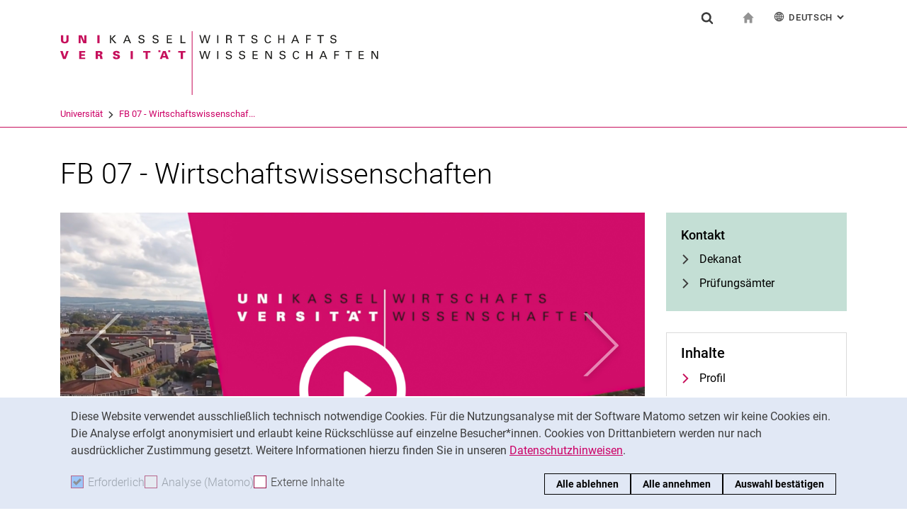

--- FILE ---
content_type: text/html;charset=utf-8
request_url: https://www.uni-kassel.de/fb07/
body_size: 13725
content:
<!DOCTYPE html>
<html lang="de">
<head>
<meta charset="utf-8">
<title>Startseite - FB07 - Uni Kassel</title>

<meta name="viewport" content="initial-scale=1.0,width=device-width,shrink-to-fit=no"><meta name="format-detection" content="telephone=no">

<link rel="canonical" href="https://www.uni-kassel.de/fb07/index.html"/>

<link rel="alternate" hreflang="de-DE" href="https://www.uni-kassel.de/fb07/index.html"/>
<link rel="alternate" hreflang="en-US" href="https://www.uni-kassel.de/fb07/en/index.html"/>
<link rel="alternate" hreflang="x-default" href="https://www.uni-kassel.de/fb07/index.html"/>

<meta name="generator" content="TYPO3 CMS">
<meta name="description" content="Der Fachbereich 07 besteht aus den Instituten für Berufsbildung (IBB), Betriebswirtschaftslehre (IBWL), Volkswirtschaftslehre (IVWL) und Wirtschaftsrecht (IWR). Seine 20 Studiengänge, davon 6 Bachelor-, 11 Master-, 2 Weiterbildungsstudiengänge und 1 Staatsexamensstudiengang, gewährleisten eine ausgezeichnete akademische Bildung. Interdisziplinarität, Internationalität und Modernität in Inhalten und Didaktik charakterisieren unser Studienangebot, wobei großer Wert auf eine strukturierte Nachwuchsförderung gelegt wird.">
<meta name="twitter:card" content="summary">
<!-- 
	This website is powered by TYPO3 - inspiring people to share!
	TYPO3 is a free open source Content Management Framework initially created by Kasper Skaarhoj and licensed under GNU/GPL.
	TYPO3 is copyright 1998-2026 of Kasper Skaarhoj. Extensions are copyright of their respective owners.
	Information and contribution at https://typo3.org/
-->
<link rel="icon" href="/fb07/_assets/97ce2a73d41b33be41f1527dbf1cc639/Images/favicon.ico" type="image/vnd.microsoft.icon">
<link rel="stylesheet" href="/fb07/_assets/97ce2a73d41b33be41f1527dbf1cc639/Css/bootstrap.min.css?1760424641" media="all">


</head>
<body id="top" class="start-page-faculty" data-faculty="1" data-asset-path="/fb07/_assets/97ce2a73d41b33be41f1527dbf1cc639/">
<nav class="skip-to" aria-label="Schnellzugriff">
    <ul class="skip-to-list">
        <li class="skip-to-item"><a href="#inhalt" class="skip-to-link">Springe direkt zu: Inhalt</a></li>
        <li class="skip-to-item"><a href="#suche" class="skip-to-link">Springe direkt zu: Suche</a></li>
        <li class="skip-to-item"><a href="#hauptnavigation" class="skip-to-link">Springe direkt zu: Hauptnavigation</a></li>
    </ul>
</nav>
<hr class="hidden"/>
<div class="page" id="page">
    
<header class="page-header page-header-faculty page-header-faculty-standard" id="page-header"><div class="page-header-liner"><div class="container page-header-container"><div class="page-header-meta"><div class="search-form-wrapper" role="search" id="suche"><a class="search-form-control" href="#search-form" id="search-form-control"><svg xmlns="http://www.w3.org/2000/svg" width="26" height="28" aria-hidden="true" viewBox="0 0 26 28" class="search-form-control-icon"><use y="0" x="0" xlink:href="/fb07/_assets/97ce2a73d41b33be41f1527dbf1cc639/Images/sprite.svg#icon-search"></use></svg><svg xmlns="http://www.w3.org/2000/svg" width="26" height="28" aria-hidden="true" viewBox="0 0 26 28" class="search-form-control-icon-close"><use y="0" x="0" xlink:href="/fb07/_assets/97ce2a73d41b33be41f1527dbf1cc639/Images/sprite.svg#icon-plus"></use></svg><span class="sr-only">Suchformular</span></a><form class="search-form" id="search-form" data-search-form-global><div class="container"><div class="search-form-liner search-form-liner--full"><div class="search-field-wrapper"><label class="search-label" for="search-field">Suchbegriff</label><input type="text" name="search-q" class="search-field" id="search-field" placeholder="Suchbegriff eingeben"/></div><div class="search-engine-wrapper"><label class="search-label" for="search-url">Suchmaschine</label><select name="search-url" class="form-control form-control--search-select" id="search-url"><option value="https://www.google.de/search?hl=de&amp;sitesearch=uni-kassel.de&amp;q=_SWORD_">Google</option><option value="https://duckduckgo.com/?ia=web&amp;q=_SWORD_%20site:uni-kassel.de">DuckDuckGo</option><option value="https://www.bing.com/search?q=_SWORD_%20site:uni-kassel.de">Bing</option><option value="https://www.ecosia.org/search?method=index&amp;q=_SWORD_%20uni-kassel.de">Ecosia</option><option value="https://www.you.com/search?q=_SWORD_%20uni-kassel.de">You</option><option value="https://presearch.com/search?q=_SWORD_%20uni-kassel.de">Presearch</option><option value="https://www.qwant.com?q=_SWORD_%20uni-kassel.de">Qwant</option><option value="https://de.search.yahoo.com/search?vs=uni-kassel.de&amp;p=_SWORD_">Yahoo</option><option value="https://www.startpage.com/sp/search?query=_SWORD_%20uni-kassel.de">Startpage</option></select></div><button type="submit" class="search-submit"><svg xmlns="http://www.w3.org/2000/svg" width="26" height="28" aria-hidden="true" viewBox="0 0 26 28" class="search-submit-icon"><use y="0" x="0" xlink:href="/fb07/_assets/97ce2a73d41b33be41f1527dbf1cc639/Images/sprite.svg#icon-search-submit"></use></svg><span class="sr-only">Suchen (öffnet externen Link in einem neuen Fenster)</span></button></div></div></form></div><nav class="navigation-meta" aria-label="spezielle Services"><ul class="navigation-meta-list"><li class="navigation-meta-item navigation-home"><a href="/fb07/index.html" class="navigation-home-link navigation-home-link-current"><svg xmlns="http://www.w3.org/2000/svg" width="16" height="16" aria-hidden="true" viewBox="0 0 32 32" class="navigation-home-link-icon"><use y="0" x="0" xlink:href="/fb07/_assets/97ce2a73d41b33be41f1527dbf1cc639/Images/sprite.svg#icon-home"></use></svg><span class="sr-only">zur Startseite (aktuelle Seite)</span></a></li><li class="navigation-meta-item quick-start"><a href="#quick-start-dropdown-lang" class="navigation-meta-link" id="quick-start-anchor-lang"><svg width="15" height="15" aria-hidden="true" focusable="false" class="navigation-meta-icon navigation-meta-icon--left" viewBox="0 0 15 15" fill="none" xmlns="http://www.w3.org/2000/svg"><path d="M14 7.45667C13.9856 5.81002 13.3644 4.16336 12.0933 2.90671C10.8656 1.67888 9.23332 1 7.5 1C5.76668 1 4.13447 1.67888 2.9067 2.90671C1.64997 4.16334 1.01442 5.81002 1 7.45667V7.5V7.54333C1.01441 9.18998 1.63558 10.8366 2.9067 12.0933C4.13442 13.3211 5.76668 14 7.5 14C9.23332 14 10.8655 13.3211 12.0933 12.0933C13.3499 10.8367 13.9855 9.18998 14 7.54333V7.5V7.45667ZM11.8189 11.3278C11.4289 10.9811 11.0101 10.6922 10.5623 10.4467C10.7645 9.66671 10.8945 8.78561 10.9234 7.86112H13.2634C13.1911 9.10333 12.7 10.3312 11.8189 11.3278ZM1.73679 7.86112H4.07675C4.10566 8.79995 4.23564 9.66666 4.43785 10.4467C3.99011 10.6778 3.57114 10.9811 3.18122 11.3278C2.30012 10.3312 1.80904 9.10338 1.73679 7.86112ZM3.18122 3.67226C3.57125 4.01895 3.99008 4.30783 4.43785 4.55336C4.22123 5.3333 4.10566 6.20002 4.07685 7.1389H1.73679C1.80903 5.89669 2.30012 4.66886 3.18122 3.67226ZM7.13897 4.58217C6.51791 4.53885 5.89676 4.40887 5.30451 4.16334C5.73787 2.89221 6.38784 1.99669 7.13897 1.78007V4.58217ZM7.13897 5.30439V7.13885H4.79901C4.82793 6.32999 4.92899 5.54992 5.1024 4.85664C5.75226 5.11669 6.44567 5.26108 7.13897 5.30439ZM7.13897 7.86106V9.69552C6.44567 9.73885 5.75226 9.88333 5.10229 10.1433C4.92899 9.44997 4.82782 8.66992 4.79891 7.86106H7.13897ZM7.13897 10.4177V13.2199C6.38784 13.0033 5.73787 12.0933 5.30451 10.8367C5.89676 10.591 6.51791 10.4611 7.13897 10.4177ZM7.86119 10.4177C8.48224 10.4611 9.1034 10.591 9.69564 10.8366C9.26229 12.1077 8.61232 13.0032 7.86119 13.2198V10.4177ZM7.86119 9.69552V7.86106H10.2011C10.1722 8.66992 10.0712 9.45 9.89776 10.1433C9.24789 9.88322 8.55449 9.73883 7.86119 9.69552ZM7.86119 7.13885V5.30439C8.55449 5.26106 9.24789 5.11658 9.89786 4.85664C10.0712 5.54994 10.1723 6.32999 10.2012 7.13885H7.86119ZM7.86119 4.58217V1.77997C8.61232 1.99659 9.26229 2.90663 9.69564 4.16323C9.1034 4.40888 8.48224 4.53884 7.86119 4.58217ZM9.37787 2.03999C10.0857 2.28553 10.7357 2.66105 11.3134 3.16665C11.01 3.4266 10.6923 3.65773 10.36 3.84554C10.1001 3.12332 9.76789 2.50216 9.37787 2.03999ZM4.65457 3.84554C4.32238 3.65773 3.99008 3.4267 3.70122 3.16665C4.27894 2.66105 4.92904 2.28555 5.63673 2.03999C5.23229 2.50216 4.9001 3.12332 4.65457 3.84554ZM4.65457 11.1544C4.91452 11.8766 5.24681 12.4833 5.62234 12.9599C4.91454 12.7144 4.26455 12.3389 3.68683 11.8333C3.99021 11.5733 4.30785 11.3422 4.65457 11.1544ZM10.3456 11.1544C10.6778 11.3422 11.0101 11.5732 11.299 11.8333C10.7213 12.3389 10.0712 12.7144 9.36347 12.9599C9.76791 12.4978 10.1001 11.8766 10.3456 11.1544ZM10.9234 7.13885C10.8945 6.20002 10.779 5.3333 10.5622 4.55331C11.01 4.32218 11.429 4.01889 11.8189 3.6722C12.7 4.66889 13.1767 5.89658 13.2633 7.13885H10.9234Z" fill="currentColor" stroke="currentColor" stroke-width="0.3"/></svg>Deutsch<span class="sr-only">: Alternative Seitensprachen</span><svg width="10" height="7" aria-hidden="true" focusable="false" viewBox="0 0 10 7" fill="none" xmlns="http://www.w3.org/2000/svg" class="navigation-meta-icon navigation-meta-icon--right"><path d="M9 1L5.13793 5L1 1" stroke="currentColor" stroke-width="2"/></svg></a><div class="navigation-meta-list quick-start-dropdown" id="quick-start-dropdown-lang" aria-label="Alternative Seitensprachen"><ul class="quick-start-list quick-start-list--lang"><li><a href="/fb07/en/index.html" class="quick-start-link"><span lang="en">English</span></a></li></ul></div></li></ul></nav></div><div class="page-header-ci" id="logo-wrapper"><a class="page-logo-link" href="/fb07/index.html"><img src="/fb07/fileadmin/sys/resources/images/fb07/logo-fb07.svg" alt="zur Startseite" width="500" height="94" class="img-fluid page-logo page-logo-faculty"/><img src="/fb07/_assets/97ce2a73d41b33be41f1527dbf1cc639/Images/Sites/logo/logo-main.svg" alt="zur Startseite" width="199" height="40" class="img-fluid page-logo page-logo-default"/></a></div><div class="row"><div class="col-lg-16 navigation-col-faculty"><nav class="breadcrumb-faculty-wrapper" id="breadcrumb-faculty" aria-label="Seitenpfad"><ul class="breadcrumb breadcrumb--faculty"><li class="breadcrumb-item breadcrumb-item--faculty"><a href="https://www.uni-kassel.de/uni/" target="_self">Universität</a><span class="breadcrumb-divider" aria-hidden="true"></span></li><li class="breadcrumb-item breadcrumb-item--faculty active"><a href="/fb07/index.html" aria-current="page">FB 07 - Wirtschaftswissenschaf...</a></li></ul></nav></div></div></div></div></header>



    
            

            <div class="container page-content page-content-wide">
                <main id="inhalt">
                    <!--TYPO3SEARCH_begin-->
                    
<h1><span class="hyphenated">FB 07 - Wirtschaftswissenschaften</span></h1>

                    
    



        
        

        




        
                <div class="row">
                    
                            
    <div class="col-lg-12">
        
            
<section 
id="c1000026" class="component "><div id="carousel-c1000026" data-interval="5000" data-ride="carousel" class="carousel slide carousel-default"><ol class="carousel-indicators"><li data-target="#carousel-c1000026" data-slide-to="0" class="active"></li><li data-target="#carousel-c1000026" data-slide-to="1"></li><li data-target="#carousel-c1000026" data-slide-to="2"></li><li data-target="#carousel-c1000026" data-slide-to="3"></li><li data-target="#carousel-c1000026" data-slide-to="4"></li><li data-target="#carousel-c1000026" data-slide-to="5"></li><li class="carousel-pause"><button class="carousel-pause-control" aria-controls="carousel-c1000026"><span class="sr-only">Karussell anhalten / abspielen</span></button></li></ol><div class="carousel-inner"><!--TYPO3SEARCH_end--><div class="carousel-item active"><a href="https://uni-kassel.cloud.panopto.eu/Panopto/Pages/Viewer.aspx?id=35bfaf0a-7c99-47ea-9d46-afb900ee9e43" target="_blank" rel="noreferrer"><img class="figure-img img-fluid" src="https://www.uni-kassel.de/fb07/index.php?eID=dumpFile&amp;t=p&amp;p=45676&amp;token=777bf13dc50355bddcd1b906d89303540fbf6937" width="1110" height="503" alt="" /></a></div><!--TYPO3SEARCH_begin--><!--TYPO3SEARCH_end--><div class="carousel-item"><img class="figure-img img-fluid" src="https://www.uni-kassel.de/fb07/index.php?eID=dumpFile&amp;t=p&amp;p=45678&amp;token=330b5033dab6ddc70d2af09e192d71e6e6057975" width="1110" height="502" alt="" /></div><!--TYPO3SEARCH_begin--><!--TYPO3SEARCH_end--><div class="carousel-item"><img class="figure-img img-fluid" src="https://www.uni-kassel.de/fb07/index.php?eID=dumpFile&amp;t=p&amp;p=45680&amp;token=c4f69649a39cff0b2c57965d9d2731c1df10313a" width="1110" height="500" alt="" /></div><!--TYPO3SEARCH_begin--><!--TYPO3SEARCH_end--><div class="carousel-item"><img class="figure-img img-fluid" src="https://www.uni-kassel.de/fb07/index.php?eID=dumpFile&amp;t=p&amp;p=45682&amp;token=2b7ff249a88c76c8320d82fcfd8566ce4f6dda8f" width="1110" height="502" alt="" /><span class="image-copyright">Bild: Paavo Blafield</span></div><!--TYPO3SEARCH_begin--><!--TYPO3SEARCH_end--><div class="carousel-item"><img class="figure-img img-fluid" src="https://www.uni-kassel.de/fb07/index.php?eID=dumpFile&amp;t=p&amp;p=72891&amp;token=cb6df13bfb6f8509748e7e40b92681420c4c39a0" width="1110" height="501" alt="" /><span class="image-copyright">Bild: Fiona Körner</span></div><!--TYPO3SEARCH_begin--><!--TYPO3SEARCH_end--><div class="carousel-item"><img class="figure-img img-fluid" src="https://www.uni-kassel.de/fb07/index.php?eID=dumpFile&amp;t=p&amp;p=72923&amp;token=717ff908bd8525f532c41ea49216310fc6ab3755" width="1048" height="474" alt="" /><span class="image-copyright">Bild: Paavo Blafield</span></div><!--TYPO3SEARCH_begin--></div><a class="carousel-control-prev" href="#carousel-c1000026" role="button" data-slide="prev"><span class="carousel-control-prev-icon" aria-hidden="true"></span><span class="sr-only">zurück</span></a><a class="carousel-control-next" href="#carousel-c1000026" role="button" data-slide="next"><span class="carousel-control-next-icon" aria-hidden="true"></span><span class="sr-only">weiter</span></a></div></section>



        
    </div>

                            
    <div class="col-lg-4">
        
            
<section 
id="c1000027" class="component "><div class="card card-teaser
    
            card-teaser--filled card-teaser-lightgreen card-teaser-lightgreen--filled
            
        
        
        "><div class="card-img-top"></div><div class="card-block"><h2 class="card-title"><span class="hyphenated">Kontakt</span></h2><div class="card-content"><ul class="linklist"><li><a href="/fb07/organisation/dekanat.html" class="link-internal">
                                Dekanat
                            </a></li><li><a href="/fb07/organisation/pruefungsaemter.html" class="link-internal">
                                Prüfungsämter
                            </a></li></ul></div></div></div></section>



        
            
<section 
id="c1000028" class="component  linklist-wrapper"><h2 class="h2"><span class="hyphenated">Inhalte</span></h2><ul class="linklist"><li><a href="/fb07/profil.html" class="link-internal" title="Profil">
						Profil
					</a></li><li><a href="/fb07/forschung.html" class="link-internal" title="Forschung">
						Forschung
					</a></li><li><a href="/fb07/studium.html" class="link-internal" title="Studium">
						Studium
					</a></li><li><a href="/fb07/organisation.html" class="link-internal" title="Organisation">
						Organisation
					</a></li><li><a href="/fb07/institute.html" class="link-internal" title="Institute">
						Institute
					</a></li><li><a href="https://portal.uni-kassel.de/qisserver/rds?state=change&amp;type=5&amp;moduleParameter=personSearch&amp;nextdir=change&amp;next=search.vm&amp;subdir=person&amp;_form=display&amp;clean=y&amp;category=person.search&amp;navigationPosition=members%2CsearchMembersLsf&amp;breadcrumb=searchMembers&amp;top" class="link-internal" title="Personen">
						Personen
					</a></li><li><a href="/fb07/infothek.html" class="link-internal" title="Infothek">
						Infothek
					</a></li><li><a href="/fb07/kontakt-anfahrt.html" class="link-internal" title="Kontakt &amp; Anfahrt">
						Kontakt &amp; Anfahrt
					</a></li><li><a href="/fb07/login-intern.html" class="link-internal" title="Login Intern">
						Login Intern
					</a></li></ul></section>



        
    </div>

                        
                </div>
            
        
    








        
        <b id="c1028040"></b>

        

	
        


    <h2 class="section-header"><span class="section-header__text"><span class="hyphenated">Studiengänge am FB 07</span></span></h2>



	




        
                <div class="row">
                    
                            
    <div class="col-md-8">
        
            
<section 
id="c1033583" class="component "><div class="card card-teaser
    
            card-teaser--filled card-teaser-yellowgreen card-teaser-yellowgreen--filled
            
        
        
        "><div class="card-img-top"></div><div class="card-block"><h2 class="card-title"><span class="hyphenated">Bachelor-Studiengänge </span></h2><div class="card-content"><ul class="linklist"><li><a href="https://www.uni-kassel.de/uni/studium/wirtschaftswissenschaften-bachelor" target="_blank" rel="noopener" class="link-external">
                        Wirtschaftswissenschaften<span class="sr-only"> (öffnet neues Fenster)</span></a></li><li><a href="https://www.uni-kassel.de/uni/studium/wirtschaftsingenieurwesen-bachelor" target="_blank" rel="noopener" class="link-external">
                        Wirtschaftsingenieurwesen<span class="sr-only"> (öffnet neues Fenster)</span></a></li><li><a href="https://www.uni-kassel.de/uni/studium/wirtschaftsinformatik-bachelor" target="_blank" rel="noopener" class="link-external">
                        Wirtschaftsinformatik<span class="sr-only"> (öffnet neues Fenster)</span></a></li><li><a href="https://www.uni-kassel.de/uni/studium/wirtschaftsrecht-bachelor" target="_blank" rel="noopener" class="link-external">
                        Wirtschaftsrecht<span class="sr-only"> (öffnet neues Fenster)</span></a></li><li><a href="https://www.uni-kassel.de/uni/studium/wirtschaftsrecht-mit-integrierten-nachhaltigkeitsstudien-bachelor" target="_blank" rel="noopener" class="link-external">
                        Wirtschaftsrecht mit integrierten Nachhaltigkeitsstudien<span class="sr-only"> (öffnet neues Fenster)</span></a></li><li><a href="https://www.uni-kassel.de/uni/studium/wirtschaftspaedagogik-bachelor/" target="_blank" rel="noopener" class="link-external">
                        Wirtschaftspädagogik<span class="sr-only"> (öffnet neues Fenster)</span></a></li><li><a href="https://www.uni-kassel.de/uni/studium/berufspaedagogik-fachrichtung-metalltechnik-und-elektrotechnik-bachelor" target="_blank" rel="noopener" class="link-external">
                        Berufspädagogik - Fach­rich­tung Metalltechnik/Elektrotechnik<span class="sr-only"> (öffnet neues Fenster)</span></a></li><li><a href="https://www.uni-kassel.de/uni/studium/berufspaedagogik-gesundheit-bachelor" target="_blank" rel="noopener" class="link-external">
                        Berufspädagogik - Fachrichtung Gesundheit<span class="sr-only"> (öffnet neues Fenster)</span></a></li></ul></div></div></div></section>



        
            
<section 
id="c1028044" class="component "><div class="card card-teaser
    
            card-teaser--filled card-teaser-lightblue card-teaser-lightblue--filled
            
        
        
        "><div class="card-img-top"></div><div class="card-block"><h2 class="card-title"><span class="hyphenated">Lehramtsfächer</span></h2><div class="card-content"><ul class="linklist"><li><a href="https://www.uni-kassel.de/uni/studium/arbeitslehre-lehramtsfach" target="_blank" rel="noopener" class="link-external">
                        Arbeitslehre<span class="sr-only"> (öffnet neues Fenster)</span></a></li><li><a href="https://www.uni-kassel.de/uni/studium/wirtschafts-arbeits-und-sozialrecht-lehramtsfach" target="_blank" rel="noopener" class="link-external">
                        Wirtschafts-, Arbeits- und Sozialrecht<span class="sr-only"> (öffnet neues Fenster)</span></a></li></ul></div></div></div></section>



        
            
<section 
id="c1028042" class="component "><div class="card card-teaser
    
            card-teaser--filled card-teaser-lightgreen card-teaser-lightgreen--filled
            
        
        
        "><div class="card-img-top"></div><div class="card-block"><h2 class="card-title"><span class="hyphenated">Internationales Studium</span></h2><div class="card-content"><ul class="linklist"><li><a href="/fb07/studium/internationales-studium.html" class="link-internal">
                                Austauschprogramme, Auslandspraktikum, Anerkennung, ...
                            </a></li></ul></div></div></div></section>



        
    </div>

                            
    <div class="col-md-8">
        
            
<section 
id="c1028050" class="component "><div class="card card-teaser
    
            card-teaser-unired
            
        
        
        "><div class="card-img-top"></div><div class="card-block"><h2 class="card-title"><span class="hyphenated">Master-Studiengänge</span></h2><div class="card-content"><ul class="linklist"><li><a href="https://www.uni-kassel.de/uni/studium/business-studies-master" target="_blank" rel="noopener" class="link-external">
                        Business Studies<span class="sr-only"> (öffnet neues Fenster)</span></a></li><li><a href="https://www.uni-kassel.de/uni/studium/digitale-innovation-und-transformation-master" target="_blank" rel="noopener" class="link-external">
                        Digitale Innovation und Transformation<span class="sr-only"> (öffnet neues Fenster)</span></a></li><li><a href="https://www.uni-kassel.de/uni/studium/wirtschaftsingenieurwesen-master" target="_blank" rel="noopener" class="link-external">
                        Wirtschaftsingenieurwesen<span class="sr-only"> (öffnet neues Fenster)</span></a></li><li><a href="https://www.uni-kassel.de/uni/studium/nachhaltiges-wirtschaften-master" target="_blank" rel="noopener" class="link-external">
                        Nachhaltiges Wirtschaften<span class="sr-only"> (öffnet neues Fenster)</span></a></li><li><a href="https://www.uni-kassel.de/uni/studium/european-master-in-business-studies-master" target="_blank" rel="noopener" class="link-external">
                        European Master in Business Studies<span class="sr-only"> (öffnet neues Fenster)</span></a></li><li><a href="https://www.uni-kassel.de/uni/studium/economic-behavior-and-governance-master.html" target="_blank" rel="noopener" class="link-external">
                        Economic Behavior and Governance<span class="sr-only"> (öffnet neues Fenster)</span></a></li><li><a href="https://www.uni-kassel.de/uni/studium/wirtschaft-psychologie-und-management-master" target="_blank" rel="noopener" class="link-external">
                        Wirtschaft, Psychologie und Management<span class="sr-only"> (öffnet neues Fenster)</span></a></li><li><a href="https://www.uni-kassel.de/uni/studium/wirtschaftsrecht-master" target="_blank" rel="noopener" class="link-external">
                        Wirtschaftsrecht<span class="sr-only"> (öffnet neues Fenster)</span></a></li><li><a href="https://www.uni-kassel.de/uni/studium/sozialrecht-und-sozialwirtschaft-master" target="_blank" rel="noopener" class="link-external">
                        Sozialrecht und Sozialwirtschaft<span class="sr-only"> (öffnet neues Fenster)</span></a></li><li><a href="https://www.uni-kassel.de/uni/studium/wirtschaftspaedagogik-master" target="_blank" rel="noopener" class="link-external">
                        Wirtschaftspädagogik<span class="sr-only"> (öffnet neues Fenster)</span></a></li><li><a href="https://www.uni-kassel.de/uni/studium/berufspaedagogik-fachrichtung-metalltechnik-und-elektrotechnik-master" target="_blank" rel="noopener" class="link-external">
                        Berufspädagogik - Fach­rich­tung Metalltechnik/Elektrotechnik<span class="sr-only"> (öffnet neues Fenster)</span></a></li><li><a href="https://www.uni-kassel.de/uni/studium/berufspaedagogik-gesundheit-master" target="_blank" rel="noopener" class="link-external">
                        Be­rufs­päd­ago­gik - Ge­sund­heit<span class="sr-only"> (öffnet neues Fenster)</span></a></li></ul></div></div></div></section>



        
    </div>

                        
                </div>
            
        
    








        
        

        




        
                <div class="row">
                    
                            
    <div class="col-md-8">
        
            
<section 
id="c1000041" class="component "><h2 class="section-header"><span class="section-header__text"><span class="hyphenated">Aktuelles</span></span></h2><div class="news"><!--TYPO3SEARCH_end--><div class="news-list-teaser "><ul class="news-list"><li class="news-list-item" itemscope="itemscope" itemtype="http://schema.org/Article"><meta itemprop="datePublished" content="2026-01-09" /><span class="news-meta">
                09.01.2026
                
                
            </span><a class="headline-link" title="STUBE Hessen - Seminarprogramm - 1. Halbjahresprogramm 2026 " href="/fb07/infothek/news-detailansicht-startseite/2026/01/9/stube-hessen-seminarprogramm-1-halbjahresprogramm-2026.html?cHash=0a4c2aa45612116a78a717b6324e5f4b"><span class="news-list-title-small" itemprop="headline">STUBE Hessen - Seminarprogramm - 1. Halbjahresprogramm 2026 </span></a><div class="news-tags">
            @FB 07 - Wirtschaftswissenschaften
        </div></li><li class="news-list-item" itemscope="itemscope" itemtype="http://schema.org/Article"><meta itemprop="datePublished" content="2025-12-11" /><span class="news-meta">
                11.12.2025
                
                
            </span><a class="headline-link" title="Wertschöpfung durch und aus Insekten" href="/fb07/infothek/news-detailansicht-startseite/2025/12/11/wertschoepfung-durch-und-aus-insekten.html?cHash=8311194d597edda333d76326bd8c3466"><span class="news-list-title-small" itemprop="headline">Wertschöpfung durch und aus Insekten</span></a><div class="news-tags">
            @FB 07 - Wirtschaftswissenschaften
        </div></li><li class="news-list-item" itemscope="itemscope" itemtype="http://schema.org/Article"><meta itemprop="datePublished" content="2025-11-26" /><span class="news-meta">
                26.11.2025
                 | <span class="news-cat">Institut für Wirtschaftsrecht</span></span><a class="headline-link" title="InWaMod - Erklärfilm zum Fair-Miet-Modell" href="/fb07/infothek/news-detailansicht-startseite/2025/11/26/inwamod-erklaerfilm-zum-fair-miet-modell.html?cHash=355fd5ad822b5f4988a5058f13f3048f"><span class="news-list-title-small" itemprop="headline">InWaMod - Erklärfilm zum Fair-Miet-Modell</span></a><div class="news-tags">
            @FB 07 - Wirtschaftswissenschaften
        </div></li><li class="news-list-item" itemscope="itemscope" itemtype="http://schema.org/Article"><meta itemprop="datePublished" content="2025-11-12" /><span class="news-meta">
                12.11.2025
                 | <span class="news-cat">Institut für Wirtschaftsrecht</span></span><a class="headline-link" title="Neue Ausgabe der Zeitschrift &quot;DIAS - digitale Arbeits- und Sozialrecht&quot;" href="/fb07/infothek/news-detailansicht-startseite/2025/11/12/neue-ausgabe-der-zeitschrift-dias-digitale-arbeits-und-sozialrecht.html?cHash=680bc3466267a78aa513c28ed3b4dd50"><span class="news-list-title-small" itemprop="headline">Neue Ausgabe der Zeitschrift &quot;DIAS - digitale Arbeits- und Sozialrecht&quot;</span></a><div class="news-tags">
            @FB 07 - Wirtschaftswissenschaften
        </div></li><li class="news-list-item" itemscope="itemscope" itemtype="http://schema.org/Article"><meta itemprop="datePublished" content="2025-10-20" /><span class="news-meta">
                20.10.2025
                 | <span class="news-cat">FB 07</span>
                
                    | <span class="news-cat">Institut für Betriebswirtschaftslehre</span></span><a class="headline-link" title="Mit Float-Pools Engpässe in der Pflege flexibel managen " href="/fb07/infothek/news-detailansicht-startseite/2025/10/20/mit-float-pools-engpaesse-in-der-pflege-flexibel-managen.html?cHash=0162e6eb038c996830b233b4105d6f63"><span class="news-list-title-small" itemprop="headline">Mit Float-Pools Engpässe in der Pflege flexibel managen </span></a><div class="news-tags">
            @FB 07 - Wirtschaftswissenschaften
        </div></li></ul><a href="/fb07/infothek/aktuelles.html" class="btn btn-primary news-list-teaser-more">
                                            
                                                    Alle Meldungen
                                                
                                        </a></div><!--TYPO3SEARCH_begin--></div></section>



        
    </div>

                            
    <div class="col-md-8">
        
            
<section 
id="c1000042" class="component "><h2 class="section-header"><span class="section-header__text"><span class="hyphenated">Termine</span></span></h2><div class="news"><!--TYPO3SEARCH_end--><div class="news-list-teaser "><ul class="news-list event-list"><li class="news-list-item event-list-item" itemscope="itemscope" itemtype="http://schema.org/Article"><meta itemprop="datePublished" content="2026-01-12" /><span class="news-meta"><span class="news-day">12.</span>
                Januar 2026
                 - <span class="news-day">17.</span>
                        Januar 2026
                
            </span><a class="headline-link" title="Aktionswoche Prüfungen - von der Anmeldung bis zur Lernstrategie" href="/fb07/infothek/termine-detailansicht-startseite/2026/01/12/aktionswoche-pruefungen-von-der-anmeldung-bis-zur-lernstrategie.html?cHash=0c4b98ad19d33672575f73c6c7cca59c"><span class="news-list-title-small" itemprop="headline">Aktionswoche Prüfungen - von der Anmeldung bis zur Lernstrategie</span></a><div class="news-tags">
            @FB 07 - Wirtschaftswissenschaften
        </div></li></ul><a href="/fb07/infothek/termine.html" class="btn btn-primary news-list-teaser-more">
                                            
                                                    Alle Termine
                                                
                                        </a></div><!--TYPO3SEARCH_begin--></div></section>



        
            
<section 
id="c1017130" class="component "><h2 class="section-header"><span class="section-header__text"><span class="hyphenated">Stellenangebote</span></span></h2><div class="news"><!--TYPO3SEARCH_end--><div class="news-list-teaser "><ul class="news-list"><li class="news-list-item" itemscope="itemscope" itemtype="http://schema.org/Article"><meta itemprop="datePublished" content="2025-11-19" /><span class="news-meta">
                19.11.2025
                 | <span class="news-cat">FB 07</span>
                
                    | <span class="news-cat">Stellenangebote</span></span><a class="headline-link" title="Studentische Hilfskraft im Institut für VWL (Fach Quantitative Methoden / VWL) gesucht" href="/fb07/infothek/stellenangebote-detailansicht-startseite/2025/11/19/studentische-hilfskraft-im-institut-fuer-vwl-gesucht.html?cHash=417fef89376d588176876e213f28ae31"><span class="news-list-title-small" itemprop="headline">Studentische Hilfskraft im Institut für VWL (Fach Quantitative Methoden / VWL) gesucht</span></a><div class="news-tags">
            @FB 07 - Wirtschaftswissenschaften
        </div></li><li class="news-list-item" itemscope="itemscope" itemtype="http://schema.org/Article"><meta itemprop="datePublished" content="2025-11-06" /><span class="news-meta">
                06.11.2025
                 | <span class="news-cat">Stellenangebote</span></span><a class="headline-link" title="Studentische Hilfskraft im Prüfungsamt FB 07 gesucht (Klausureinsicht)" href="/fb07/infothek/stellenangebote-detailansicht-startseite/2025/11/6/studentische-hilfskraft-im-pruefungsamt-fb-07-gesucht-klausureinsicht.html?cHash=cfc6ed09f78b3857c2e5706b0332f771"><span class="news-list-title-small" itemprop="headline">Studentische Hilfskraft im Prüfungsamt FB 07 gesucht (Klausureinsicht)</span></a><div class="news-tags">
            @FB 07 - Wirtschaftswissenschaften
        </div></li></ul><a href="/fb07/infothek/stellenangebote.html" class="btn btn-primary news-list-teaser-more">
                                            
                                                    Alle Meldungen
                                                
                                        </a></div><!--TYPO3SEARCH_begin--></div></section>



        
    </div>

                        
                </div>
            
        
    








        
        

        




        
                <div class="row">
                    
                            
    <div class="col-md-10">
        
            
<section 
id="c1000044" class="component "><h2 class="h2"><span class="hyphenated">Fachbereich FB07 Wirtschaftswissenschaften – Profil</span></h2><div class="content-text"><p>Mit einem engagierten Team aus hochkarätigen Professorinnen und Professoren bieten wir ein attraktives, umfassendes Lehrangebot, welches sich durch Interdisziplinarität, Internationalität und Modernität auszeichnet. Beste akademische Bildung auf dem neuesten Stand unserer Disziplinen ist für uns selbstverständlich. Wir setzen uns intensiv mit den Herausforderungen der Gegenwart und Zukunft auseinander und stellen sicher, dass unsere Forschung substanziellen Einfluss auf Wirtschaft, Lehre und Politik hat.</p><p><a href="/fb07/profil.html" class="btn btn-primary">Mehr zum Profil des Fachbereichs</a></p></div></section>



        
    </div>

                            
    <div class="col-md-6">
        
            
<section 
id="c1000032" class="component "><div class="card card-teaser
    
            card-teaser--filled card-teaser-goldyellow card-teaser-goldyellow--filled
            
        
        
        "><div class="card-img-top"></div><div class="card-block"><h2 class="card-title"><span class="hyphenated">Unsere Forschungsschwerpunkte:</span></h2><div class="card-content"><ul class="linklist"><li><a href="/fb07/forschung/forschungsschwerpunkte/digitale-transformation-ditra.html" class="link-internal">
                                Digitale Transformation (DITRA)
                            </a></li><li><a href="/fb07/forschung/forschungsschwerpunkte/economic-behaviour-governance-ebgo.html" class="link-internal">
                                Economic Behaviour &amp; Governance (EB&amp;Go)
                            </a></li><li><a href="/fb07/forschung/forschungsschwerpunkte/kompetenzerwerb-entrepreneurship-kent.html" class="link-internal">
                                Kompetenzerwerb &amp; Entrepreneurship (KENT)
                            </a></li><li><a href="/fb07/forschung/forschungsschwerpunkte/nachhaltigkeit-energie-und-umwelt-neu.html" class="link-internal">
                                Nachhaltigkeit, Energie und Umwelt (NEU)
                            </a></li></ul></div></div></div></section>



        
    </div>

                        
                </div>
            
        
    








        
        

        




        
                <div class="row">
                    
                            
    <div class="col-md-8">
        
            
<section 
id="c1031882" class="component "><h2 class="section-header"><span class="section-header__text"><span class="hyphenated">Institute</span></span></h2></section>



        
            
<div id="c1013299"><section class="component"><div class="component component-accordion" id="accordion-1013298" role="tablist" aria-multiselectable="true"><div id="c1013294" class="card"><div class="card-header" role="tab" id="accordion-heading-1013294"><h3 class="h3 mb-0"><a class="collapsed" data-toggle="collapse" data-parent="#accordion-1013298" href="#accordion-collapse-1013294" aria-expanded="false" aria-controls="accordion-collapse-1013294"><span class="hyphenated">Berufsbildung</span></a></h3></div><div id="accordion-collapse-1013294" class="collapse" role="tabpanel" aria-labelledby="accordion-heading-1013294"><div class="card-block"><div class="content-text"><p><a href="/fb07/ibb.html">Profil</a></p><p><a href="/fb07/ibb/direktorium.html">Direktorium</a></p><p><a href="/fb07/ibb/personen.html">Personen</a></p><p><a href="/fb07/ibb/infothek.html">Infothek</a></p><p><a href="/fb07/ibb/kontakt.html">Kontakt</a></p></div></div></div></div><div id="c1013295" class="card"><div class="card-header" role="tab" id="accordion-heading-1013295"><h3 class="h3 mb-0"><a class="collapsed" data-toggle="collapse" data-parent="#accordion-1013298" href="#accordion-collapse-1013295" aria-expanded="false" aria-controls="accordion-collapse-1013295"><span class="hyphenated">Betriebswirtschaftslehre</span></a></h3></div><div id="accordion-collapse-1013295" class="collapse" role="tabpanel" aria-labelledby="accordion-heading-1013295"><div class="card-block"><div class="content-text"><p><a href="/fb07/ibwl.html">Profil</a></p><p><a href="/fb07/ibwl/direktorium.html">Direktorium</a></p><p><a href="/fb07/ibwl/personen.html">Personen</a></p><p><a href="/fb07/ibwl/infothek.html">Infothek</a></p><p><a href="/fb07/ibwl/kontakt.html">Kontakt</a></p></div></div></div></div><div id="c1013296" class="card"><div class="card-header" role="tab" id="accordion-heading-1013296"><h3 class="h3 mb-0"><a class="collapsed" data-toggle="collapse" data-parent="#accordion-1013298" href="#accordion-collapse-1013296" aria-expanded="false" aria-controls="accordion-collapse-1013296"><span class="hyphenated">Volkswirtschaftslehre</span></a></h3></div><div id="accordion-collapse-1013296" class="collapse" role="tabpanel" aria-labelledby="accordion-heading-1013296"><div class="card-block"><div class="content-text"><p><a href="/fb07/ivwl.html">Profil</a></p><p><a href="/fb07/ivwl/direktorium.html">Direktorium</a></p><p><a href="/fb07/ivwl/personen.html">Personen</a></p><p><a href="/fb07/ivwl/infothek.html">Infothek </a></p><p><a href="/fb07/ivwl/kontakt.html">Kontakt</a></p></div></div></div></div><div id="c1013297" class="card"><div class="card-header" role="tab" id="accordion-heading-1013297"><h3 class="h3 mb-0"><a class="collapsed" data-toggle="collapse" data-parent="#accordion-1013298" href="#accordion-collapse-1013297" aria-expanded="false" aria-controls="accordion-collapse-1013297"><span class="hyphenated">Wirtschaftsrecht</span></a></h3></div><div id="accordion-collapse-1013297" class="collapse" role="tabpanel" aria-labelledby="accordion-heading-1013297"><div class="card-block"><div class="content-text"><p><a href="/fb07/iwr.html">Profil</a></p><p><a href="/fb07/iwr/direktorium.html">Direktorium</a></p><p><a href="/fb07/iwr/personen.html">Personen</a></p><p><a href="/fb07/iwr/infothek.html">Infothek </a></p><p><a href="/fb07/iwr/kontakt.html">Kontakt</a></p></div></div></div></div></div></section></div>



        
    </div>

                            
    <div class="col-md-8">
        
            



        <section class="component">
        <b id="c1000066"></b>

        

	
        


    <h2 class="section-header"><span class="section-header__text"><span class="hyphenated">Organisation</span></span></h2>



	




        
                <div class="component component-accordion" id="accordion-1000066" role="tablist" aria-multiselectable="true">
                    
                        
<div id="c1000061" class="card"><div class="card-header" role="tab" id="accordion-heading-1000061"><h3 class="h3 mb-0"><a class="collapsed" data-toggle="collapse" data-parent="#accordion-1000066" href="#accordion-collapse-1000061" aria-expanded="false" aria-controls="accordion-collapse-1000061"><span class="hyphenated">Dekanat</span></a></h3></div><div id="accordion-collapse-1000061" class="collapse" role="tabpanel" aria-labelledby="accordion-heading-1000061"><div class="card-block"><div class="content-text"><p><a href="/fb07/organisation/dekanat.html#c1021080">Dekane</a></p><p><a href="/fb07/organisation/dekanat.html#c1021063">Geschäftsführung</a></p><p><a href="/fb07/organisation/dekanat.html#c1021054">Referenten</a></p><p><a href="/fb07/organisation/dekanat.html#c1021031">Sekretariat</a></p></div></div></div></div>



                    
                        
<div id="c1000062" class="card"><div class="card-header" role="tab" id="accordion-heading-1000062"><h3 class="h3 mb-0"><a class="collapsed" data-toggle="collapse" data-parent="#accordion-1000066" href="#accordion-collapse-1000062" aria-expanded="false" aria-controls="accordion-collapse-1000062"><span class="hyphenated">Prüfungsämter</span></a></h3></div><div id="accordion-collapse-1000062" class="collapse" role="tabpanel" aria-labelledby="accordion-heading-1000062"><div class="card-block"><div class="content-text"><p><a href="/fb07/organisation/pruefungsaemter/pruefungsamt.html">Prüfungsamt</a></p><p><a href="/fb07/organisation/pruefungsaemter/pruefungsamt-ibb.html">Prüfungsamt Berufs- und Wirtschaftspädagogik</a></p></div></div></div></div>



                    
                        
<div id="c1000063" class="card"><div class="card-header" role="tab" id="accordion-heading-1000063"><h3 class="h3 mb-0"><a class="collapsed" data-toggle="collapse" data-parent="#accordion-1000066" href="#accordion-collapse-1000063" aria-expanded="false" aria-controls="accordion-collapse-1000063"><span class="hyphenated">Informationsmanagement</span></a></h3></div><div id="accordion-collapse-1000063" class="collapse" role="tabpanel" aria-labelledby="accordion-heading-1000063"><div class="card-block"><div class="content-text"><p><a href="/fb07/organisation/informationsmanagement/it-service.html">IT-Service</a></p><p><a href="/fb07/organisation/informationsmanagement/pc-pool-service.html">PC-Pool-Service</a></p><p><a href="/fb07/organisation/informationsmanagement/web-service.html">Web-Service</a></p><p><a href="/fb07/organisation/informationsmanagement/elearning.html">eLearning</a></p></div></div></div></div>



                    
                        
<div id="c1000239" class="card"><div class="card-header" role="tab" id="accordion-heading-1000239"><h3 class="h3 mb-0"><a class="collapsed" data-toggle="collapse" data-parent="#accordion-1000066" href="#accordion-collapse-1000239" aria-expanded="false" aria-controls="accordion-collapse-1000239"><span class="hyphenated">Qualitätsmanagement</span></a></h3></div><div id="accordion-collapse-1000239" class="collapse" role="tabpanel" aria-labelledby="accordion-heading-1000239"><div class="card-block"><div class="content-text"><p><a href="/fb07/organisation/qualitaetsmanagement.html">Qualitätsmanagement</a></p></div></div></div></div>



                    
                        
<div id="c1000240" class="card"><div class="card-header" role="tab" id="accordion-heading-1000240"><h3 class="h3 mb-0"><a class="collapsed" data-toggle="collapse" data-parent="#accordion-1000066" href="#accordion-collapse-1000240" aria-expanded="false" aria-controls="accordion-collapse-1000240"><span class="hyphenated">Studierendenmarketing</span></a></h3></div><div id="accordion-collapse-1000240" class="collapse" role="tabpanel" aria-labelledby="accordion-heading-1000240"><div class="card-block"><div class="content-text"><p><a href="/fb07/organisation/kommunikation-und-marketing.html">Studierendenmarketing</a></p></div></div></div></div>



                    
                        
<div id="c1000241" class="card"><div class="card-header" role="tab" id="accordion-heading-1000241"><h3 class="h3 mb-0"><a class="collapsed" data-toggle="collapse" data-parent="#accordion-1000066" href="#accordion-collapse-1000241" aria-expanded="false" aria-controls="accordion-collapse-1000241"><span class="hyphenated">Fachbereichsrat</span></a></h3></div><div id="accordion-collapse-1000241" class="collapse" role="tabpanel" aria-labelledby="accordion-heading-1000241"><div class="card-block"><div class="content-text"><p><a href="/fb07/organisation/fachbereichsrat.html">Fachbereichsrat</a></p></div></div></div></div>



                    
                        
<div id="c1000242" class="card"><div class="card-header" role="tab" id="accordion-heading-1000242"><h3 class="h3 mb-0"><a class="collapsed" data-toggle="collapse" data-parent="#accordion-1000066" href="#accordion-collapse-1000242" aria-expanded="false" aria-controls="accordion-collapse-1000242"><span class="hyphenated">Ausschüsse / Arbeitsgruppen</span></a></h3></div><div id="accordion-collapse-1000242" class="collapse" role="tabpanel" aria-labelledby="accordion-heading-1000242"><div class="card-block"><div class="content-text"><p><a href="/fb07/organisation/ausschuesse-arbeitsgruppen/dezentrale-studienkommission-bisher-ag-qs.html">Dezentrale Studienkommission</a></p><p><a href="/fb07/organisation/ausschuesse-arbeitsgruppen/graduierten-ag.html">Graduierten AG</a></p><p><a href="/fb07/organisation/ausschuesse-arbeitsgruppen/pas-bachelorstudiengaenge.html">Prüfungsausschüsse Bachelorstudiengänge</a></p><p><a href="/fb07/organisation/ausschuesse-arbeitsgruppen/pas-masterstudiengaenge.html">Prüfungsausschüsse Masterstudiengänge</a></p><p><a href="/fb07/organisation/ausschuesse-arbeitsgruppen/promotionsausschuss-dr-rer-pol-dr-phil.html">Promotionsausschuss Dr. rer. pol., Dr. phil.</a></p><p><a href="/fb07/organisation/ausschuesse-arbeitsgruppen/promotionsausschuss-dr-jur.html">Promotionsausschuss Dr. jur.</a></p></div></div></div></div>



                    
                        
<div id="c1000245" class="card"><div class="card-header" role="tab" id="accordion-heading-1000245"><h3 class="h3 mb-0"><a class="collapsed" data-toggle="collapse" data-parent="#accordion-1000066" href="#accordion-collapse-1000245" aria-expanded="false" aria-controls="accordion-collapse-1000245"><span class="hyphenated">Gleichstellung</span></a></h3></div><div id="accordion-collapse-1000245" class="collapse" role="tabpanel" aria-labelledby="accordion-heading-1000245"><div class="card-block"><div class="content-text"><p><a href="/fb07/organisation/gleichstellung.html">Gleich­stel­lung, Fa­mi­lie und Di­ver­si­ty</a></p></div></div></div></div>



                    
                        
<div id="c1000243" class="card"><div class="card-header" role="tab" id="accordion-heading-1000243"><h3 class="h3 mb-0"><a class="collapsed" data-toggle="collapse" data-parent="#accordion-1000066" href="#accordion-collapse-1000243" aria-expanded="false" aria-controls="accordion-collapse-1000243"><span class="hyphenated">Fachschaftsrat</span></a></h3></div><div id="accordion-collapse-1000243" class="collapse" role="tabpanel" aria-labelledby="accordion-heading-1000243"><div class="card-block"><div class="content-text"><p><a href="/fb07/organisation/fachschaftsrat.html">Fachschaftsrat</a></p></div></div></div></div>



                    
                        
<div id="c1000244" class="card"><div class="card-header" role="tab" id="accordion-heading-1000244"><h3 class="h3 mb-0"><a class="collapsed" data-toggle="collapse" data-parent="#accordion-1000066" href="#accordion-collapse-1000244" aria-expanded="false" aria-controls="accordion-collapse-1000244"><span class="hyphenated">Studentische Initiativen</span></a></h3></div><div id="accordion-collapse-1000244" class="collapse" role="tabpanel" aria-labelledby="accordion-heading-1000244"><div class="card-block"><div class="content-text"><p><a href="https://consulting-team-kassel.de/" target="_blank" rel="noreferrer">CTK - Consulting Team Kassel</a></p><p><a href="https://www.juristik.org/" target="_blank" rel="noreferrer">Juristik e.V.</a></p><p>Verein der Ökonomen 2.0</p><p><a href="https://www.vwi-kassel.de/wp/" target="_blank" rel="noreferrer">Verband deutscher Wirtschaftsingenieure e.V.</a></p><p><a href="http://www.sneep.info/lokalgruppen/kassel/" target="_blank" rel="noreferrer">sneep (student network for ethics and economics in practice)</a></p><p>Divest Kassel</p><p><a href="http://www.infinitykassel.com" target="_blank" rel="noreferrer">Infinity Kassel e.V.</a></p></div></div></div></div>



                    
                        
<div id="c1015922" class="card"><div class="card-header" role="tab" id="accordion-heading-1015922"><h3 class="h3 mb-0"><a class="collapsed" data-toggle="collapse" data-parent="#accordion-1000066" href="#accordion-collapse-1015922" aria-expanded="false" aria-controls="accordion-collapse-1015922"><span class="hyphenated">Alumni</span></a></h3></div><div id="accordion-collapse-1015922" class="collapse" role="tabpanel" aria-labelledby="accordion-heading-1015922"><div class="card-block"><div class="content-text"><p><a href="/fb07/organisation/alumni.html">Alumni</a></p></div></div></div></div>



                    
                </div>
            
        </section>
    





        
    </div>

                        
                </div>
            
        
    





<section 
id="c1000052" class="component "><div class="card card-teaser
    
            card-teaser-unired
            
        
        
        "><div class="card-img-top"></div><div class="card-block"><h2 class="card-title"><span class="hyphenated">Zur Übersicht der Fachbereiche</span></h2><div class="card-content"><!--TYPO3SEARCH_end--><a href="https://www.uni-kassel.de/uni/universitaet/organisation/fachbereiche-und-institute" target="_blank" class="btn btn-primary"><span class="sr-only">Zur Übersicht der Fachbereiche: </span>
                        
                                Weiter
                            
                    </a><!--TYPO3SEARCH_begin--></div></div></div></section>




                    <!--TYPO3SEARCH_end-->
                    
    
    <div class="social-share">
        <p class="social-share-title" id="social-share-title">
            Seite teilen:
        </p>
        <ul class="social-share-content" aria-labelledby="social-share-title">
            <li class="social-share-icon icon-mail">
                <a href="mailto:?body=https%3A%2F%2Fwww.uni-kassel.de%2Ffb07%2F">
                    <svg focusable="false" aria-hidden="true" width="36" height="36" viewBox="0 0 36 36" fill="none" xmlns="http://www.w3.org/2000/svg">
                        <path class="icon" fill-rule="evenodd" clip-rule="evenodd" d="M18 36C27.9411 36 36 27.9411 36 18C36 8.05887 27.9411 0 18 0C8.05887 0 0 8.05887 0 18C0 27.9411 8.05887 36 18 36ZM6.92472 13.3428V24.0842L6.92432 24.0843C6.92432 25.5233 8.10372 26.7053 9.53936 26.7053L19.743 26.7056C19.6916 25.7035 20.0506 24.6498 20.8197 23.8789L22.3325 22.3626L19.2305 19.4332L17.7948 20.6409C17.6922 20.7436 17.5384 20.7951 17.3846 20.7951C17.2308 20.7951 17.1026 20.7436 16.9743 20.6409L15.5387 19.4332L10.4369 24.2385C10.3087 24.367 10.1549 24.4185 10.0011 24.4185C9.8473 24.4185 9.66793 24.3414 9.53971 24.2129C9.28326 23.9558 9.30884 23.5446 9.56528 23.3134L14.5645 18.5851L9.59092 14.3708C9.3089 14.1394 9.28333 13.754 9.51402 13.4713C9.74489 13.1887 10.1294 13.163 10.4114 13.3943L17.3847 19.3046L24.3581 13.3943C24.6145 13.163 25.0248 13.1887 25.2555 13.4713C25.4861 13.7284 25.4606 14.1396 25.1786 14.3708L20.2049 18.5851L23.2302 21.4373L26.0502 18.6107C26.5629 18.1225 27.1783 17.7884 27.8448 17.6342V13.3428C27.8448 11.9038 26.6654 10.7217 25.2297 10.7217H9.53976C8.10413 10.7217 6.92472 11.9038 6.92472 13.3428ZM26.973 19.5357C27.896 18.6106 29.4342 18.585 30.3828 19.5357L30.3828 19.5357C31.3057 20.4865 31.3057 22.0027 30.383 22.9276L28.3319 24.9834C27.3835 25.9341 25.8707 25.9341 24.9222 25.0091C24.7941 24.9063 24.6915 24.7778 24.6146 24.6493L25.1786 24.084C25.3324 23.9298 25.5887 23.9042 25.7682 24.0069L25.8451 24.084C26.2809 24.5208 26.9732 24.5208 27.409 24.084L29.46 22.0282C29.8958 21.5914 29.8958 20.8975 29.46 20.4607C29.0242 20.0238 28.332 20.0238 27.8961 20.4607L26.7167 21.6428C26.2039 21.4116 25.64 21.3345 25.1016 21.4116L26.973 19.5357ZM21.6918 28.1956C20.7689 27.2449 20.7689 25.7287 21.7174 24.7779L23.7684 22.7477C24.7169 21.797 26.2296 21.797 27.1782 22.7221C27.3062 22.8248 27.4089 22.9533 27.4858 23.0818L26.9218 23.6472C26.768 23.8013 26.5117 23.827 26.3321 23.7243L26.2552 23.6472C25.8195 23.2104 25.1272 23.2104 24.6914 23.6472L22.6404 25.703C22.2045 26.1398 22.2045 26.8337 22.6404 27.2705C23.0761 27.7073 23.7684 27.7073 24.2042 27.2705L25.3579 26.0629C25.8707 26.2942 26.4346 26.3712 26.973 26.2942L25.1016 28.17C24.1531 29.1207 22.6404 29.1207 21.6918 28.1956Z" fill="#A40D4C"/>
                    </svg><span class="sr-only">Seite über E-Mail teilen</span>
                </a>
            </li>
            <li class="social-share-icon icon-whatsapp">
                <a href="whatsapp://send?text=https%3A%2F%2Fwww.uni-kassel.de%2Ffb07%2F" target="_blank" rel="noreferrer">
                    <svg focusable="false" aria-hidden="true" class="icon" width="36" height="36" viewBox="0 0 36 36" fill="none" xmlns="http://www.w3.org/2000/svg">
                        <path class="icon" d="M18 0C8.0595 0 0 8.0595 0 18C0 21.3768 0.948512 24.5251 2.56641 27.2256L0.161133 36L9.12305 33.6475C11.744 35.1376 14.7697 36 18 36C27.9405 36 36 27.9405 36 18C36 8.0595 27.9405 0 18 0ZM11.8389 9.60352C12.1314 9.60352 12.4319 9.60173 12.6914 9.61523C13.0124 9.62273 13.3618 9.64624 13.6963 10.3857C14.0938 11.2647 14.9593 13.4699 15.0703 13.6934C15.1813 13.9169 15.26 14.1802 15.1055 14.4727C14.9585 14.7727 14.882 14.9542 14.666 15.2197C14.4425 15.4777 14.1976 15.7982 13.9951 15.9932C13.7716 16.2167 13.5408 16.4617 13.7988 16.9072C14.0568 17.3527 14.9528 18.8132 16.2773 19.9922C17.9798 21.5132 19.4163 21.9806 19.8633 22.2041C20.3103 22.4276 20.5691 22.3928 20.8271 22.0928C21.0926 21.8003 21.9422 20.7966 22.2422 20.3496C22.5347 19.9026 22.8333 19.98 23.2383 20.127C23.6493 20.274 25.8411 21.3536 26.2881 21.5771C26.7351 21.8006 27.0281 21.9113 27.1406 22.0928C27.2561 22.2803 27.2562 23.1729 26.8857 24.2139C26.5152 25.2534 24.6959 26.2586 23.8799 26.3291C23.0564 26.4056 22.2878 26.6992 18.5273 25.2188C13.9913 23.4323 11.1307 18.7863 10.9072 18.4863C10.6837 18.1938 9.09082 16.0709 9.09082 13.8809C9.09082 11.6834 10.243 10.6072 10.6465 10.1602C11.0575 9.71316 11.5389 9.60352 11.8389 9.60352Z" fill="#A40D4C"/>
                    </svg><span class="sr-only">Seite über WhatsApp teilen (externer Link, öffnet neues Fenster)</span>
                </a>
            </li>
            
            <li class="social-share-icon">
                <a href="https://www.facebook.com/sharer/sharer.php?u=https%3A%2F%2Fwww.uni-kassel.de%2Ffb07%2F" target="_blank" rel="noreferrer">
                    <svg focusable="false" aria-hidden="true" width="36" height="36" viewBox="0 0 36 36" fill="none" xmlns="http://www.w3.org/2000/svg">
                        <path class="icon" d="M18 0C8.0595 0 0 8.10102 0 18.0927C0 27.1632 6.648 34.6536 15.309 35.9623V22.8873H10.8555V18.1319H15.309V14.9672C15.309 9.72785 17.8485 7.42857 22.1805 7.42857C24.255 7.42857 25.353 7.58387 25.872 7.65322V11.804H22.917C21.078 11.804 20.436 13.5575 20.436 15.5326V18.1319H25.8255L25.095 22.8873H20.436V36C29.2215 34.8029 36 27.2522 36 18.0927C36 8.10102 27.9405 0 18 0Z" fill="#A40D4C"/>
                    </svg><span class="sr-only">Seite über Facebook teilen (externer Link, öffnet neues Fenster)</span>
                </a>
            </li>
            <li class="social-share-icon icon-copy">
                <a href="https://www.uni-kassel.de/fb07/index.html" class="copy-link">
                    <svg focusable="false" aria-hidden="true" width="36" height="36" viewBox="0 0 36 36" fill="none" xmlns="http://www.w3.org/2000/svg">
                        <path class="icon" fill-rule="evenodd" clip-rule="evenodd" d="M36 18C36 27.9411 27.9411 36 18 36C8.05887 36 0 27.9411 0 18C0 8.05887 8.05887 0 18 0C27.9411 0 36 8.05887 36 18ZM13 12V26C13 26.5534 13.4467 27 14 27H26C26.5534 27 27 26.5532 27 26V12C27 11.4466 26.5532 11 26 11H14C13.4467 11 13 11.4466 13 12ZM14.9999 12.9999H25V25H14.9999V12.9999ZM9 22V7.99992L9.00012 7.99996C9.00012 7.44675 9.44687 7 10.0001 7H23.0001V8.99993H11.0001L10.9999 22H9Z" fill="#A40D4C"/>
                    </svg><span class="sr-only">Adresse der Seite kopieren</span>
                </a>
                <div class="copy-feedback">
                    <!--TYPO3SEARCH_end-->In Zwischenablage kopiert<!--TYPO3SEARCH_begin-->
                </div>
            </li>
        </ul>
    </div>


                </main>
            </div>
            <hr class="hidden"/><footer class="page-footer"><div class="container"><div class="page-footer-liner"><nav class="row" aria-label="Service-Links"><div class="col-md-3 page-footer-col"><ul class="linklist linklist-plain" aria-label="Links"><li><a href="/fb07/kontakt-anfahrt.html" class="link-internal">Kontakt & Anfahrt</a></li><li><a href="https://portal.uni-kassel.de/qisserver/rds?state=change&amp;type=5&amp;moduleParameter=personSearch&amp;nextdir=change&amp;next=search.vm&amp;subdir=person&amp;_form=display&amp;clean=y&amp;category=person.search&amp;navigationPosition=members%2CsearchMembersLsf&amp;breadcrumb=searchMembers&amp;top" target="_blank" class="link-internal" rel="noreferrer">Personen suchen</a></li><li><a href="https://www.uni-kassel.de/uni/universitaet/organisation/einrichtungen-a-z" target="_blank" class="link-internal">Einrichtungen suchen</a></li><li><a href="https://www.uni-kassel.de/uni/universitaet/stellenangebote" target="_blank" class="link-internal">Stellenangebote</a></li></ul></div><div class="col-md-3 page-footer-col"><ul class="linklist linklist-plain" aria-label="Mitte"><li><a href="https://ecampus.uni-kassel.de/qisserver/pages/cs/sys/portal/hisinoneIframePage.faces?id=qis_vvz_anonym&amp;navigationPosition=link_qis_vvz_anonym" target="_blank" class="link-internal" rel="noreferrer">Vorlesungsverzeichnis</a></li><li><a href="https://www.uni-kassel.de/ub/" target="_blank" class="link-internal">Uni-Bibliothek</a></li><li><a href="https://moodle.uni-kassel.de/" target="_blank" class="link-internal" rel="noreferrer">Moodle</a></li><li><a href="https://www.uni-kassel.de/go/panopto" target="_blank" class="link-internal">Panopto</a></li></ul></div><div class="col-md-3 page-footer-col"><ul class="linklist linklist-plain" aria-label="Rechts"><li><a href="/fb07/rechtliches/datenschutz.html" class="link-internal">Datenschutz</a></li><li><a href="/fb07/rechtliches/barrierefreiheit.html" class="link-internal">Barrierefreiheit</a></li><li><a href="/fb07/rechtliches/impressum.html" class="link-internal">Impressum</a></li></ul></div><div class="col-md-3 page-footer-col"><ul class="social" aria-label=""><li><a href="https://www.facebook.com/UniKassel.Fachbereich.07.Wirtschaftswissenschaften" class="social-link social-link-facebook" target="_blank" rel="noopener"><span class="sr-only">Externer Link: Universität Kassel auf </span>Facebook<span class="sr-only"> (öffnet neues Fenster)</span></a></li><li><a href="https://www.instagram.com/unikassel_fb07.wiwi/" class="social-link social-link-instagram" target="_blank" rel="noopener"><span class="sr-only">Externer Link: Universität Kassel auf </span>Instagram<span class="sr-only"> (öffnet neues Fenster)</span></a></li></ul></div><div class="col page-footer-col page-footer-col-plain"><div class="to-top to-top-footer"><a class="to-top-link" href="#top" title="Nach oben"><span class="sr-only">Nach oben</span></a></div></div></nav></div><hr class="hidden"/></div></footer>
<div class="cookie-notice" id="cookie-notice" data-initial=true tabindex="-1" data-toggle-text="Cookie-Einstellungen" aria-labelledby="cookie-notice-label" role="region"><p class="sr-only" id="cookie-notice-label">Cookie-Hinweis</p><div class="cookie-notice__liner"><div class="cookie-notice__text"><p>Diese Website verwendet ausschließlich technisch notwendige Cookies. Für die Nutzungsanalyse mit der Software Matomo setzen wir keine Cookies ein. Die Analyse erfolgt anonymisiert und erlaubt keine Rückschlüsse auf einzelne Besucher*innen. Cookies von Drittanbietern werden nur nach ausdrücklicher Zustimmung gesetzt. Weitere Informationen hierzu finden Sie in unseren <a href="https://www.uni-kassel.de/ub/" target="_blank">Datenschutzhinweisen</a>.</p></div><div class="cookie-notice__form"><div class="cookie-notice__checks"><div class="cookie-notice__check"><label class="custom-control custom-checkbox custom-control--disabled" for="cookie-checkbox-mandatory"><input disabled="disabled" class="custom-control-input"  id="cookie-checkbox-mandatory" type="checkbox" name="cookie-notice-mandatory" checked aria-disabled="true" data-is-mandatory data-cookie-name="uk_cookie_noticeseen"><span class="custom-control-label"><span aria-hidden="true">Erforderlich</span><span class="sr-only">Erforderliche Cookies akzeptieren</span></span></label></div><div class="cookie-notice__check"><label class="custom-control custom-checkbox custom-control--disabled" for="cookie-checkbox-tracking"><input disabled="disabled" class="custom-control-input" id="cookie-checkbox-tracking" type="checkbox" name="cookie-notice-tracking" aria-disabled="true" data-is-tracking="1" data-cookie-name="uk_cookie_tracking"><span class="custom-control-label"><span aria-hidden="true">Analyse (Matomo)</span><span class="sr-only">Analyse-Cookies akzeptieren</span></span></label></div><div class="cookie-notice__check"><label class="custom-control custom-checkbox" for="cookie-checkbox-thirdparty"><input class="custom-control-input" id="cookie-checkbox-thirdparty" type="checkbox" name="cookie-notice-thirdparty" data-is-third-party="1" data-cookie-name="uk_cookie_thirdparty"><span class="custom-control-label"><span aria-hidden="true">Externe Inhalte</span><span class="sr-only">: Externe Inhalte / Cookies akzeptieren</span></span></label></div></div><div class="cookie-notice__accept-wrapper"><button class="cookie-notice__accept cookie-notice__accept--reject btn btn-primary" id="cookie-notice-reject">Alle ablehnen</button><button class="cookie-notice__accept cookie-notice__accept--all btn btn-primary" id="cookie-notice-accept-all">Alle annehmen</button><button class="cookie-notice__accept cookie-notice__accept--custom btn btn-primary" id="cookie-notice-accept">Auswahl bestätigen</button></div></div></div></div>


        
</div>

<script>
        window.enableTracking = function () {let _paq=window._paq=window._paq||[];_paq.push(['requireConsent']);_paq.push(['rememberConsentGiven']);_paq.push(['trackPageView']);_paq.push(['enableLinkTracking']);(function() {let u='https://stats1.uni-kassel.de/';_paq.push(['setTrackerUrl', u+'matomo.php']);_paq.push(['setSiteId', '14']);let d=document, g=d.createElement('script'), s=d.getElementsByTagName('script')[0];g.defer=true; g.src=u+'matomo.js'; s.parentNode.insertBefore(g,s);})();window.trackingEnabled=true;};
                
            
            window.enableTracking();
    </script>

<script src="/fb07/_assets/948410ace0dfa9ad00627133d9ca8a23/JavaScript/Powermail/Form.min.js?1753167604" defer="defer"></script>
<script src="/fb07/_assets/97ce2a73d41b33be41f1527dbf1cc639/Js/uk.min.js?1760424641" async="async"></script>



</body>
</html>